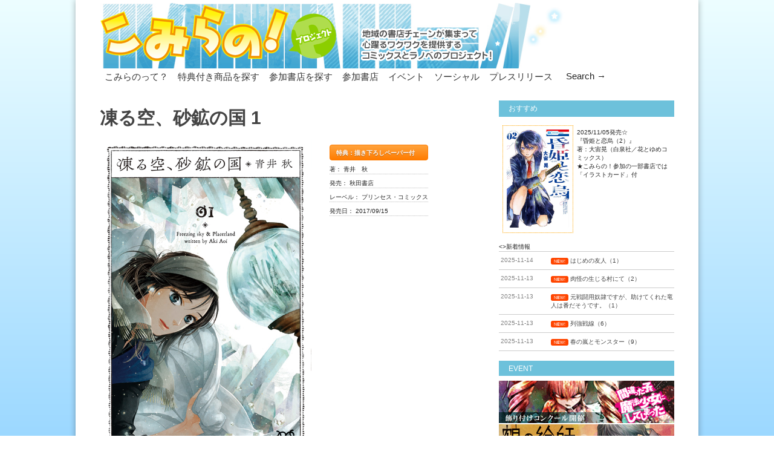

--- FILE ---
content_type: text/html; charset=UTF-8
request_url: https://comirano.info/%E5%87%8D%E3%82%8B%E7%A9%BA%E3%80%81%E7%A0%82%E9%89%B1%E3%81%AE%E5%9B%BD-1/
body_size: 12336
content:


<!doctype html >
<!--[if lt IE 7]> <html class="no-js ie6 oldie" lang="en"> <![endif]-->
<!--[if IE 7]>    <html class="no-js ie7 oldie" lang="en"> <![endif]-->
<!--[if IE 8]>    <html class="no-js ie8 oldie" lang="en"> <![endif]-->
<!--[if gt IE 8]><!--> <html class="no-js" dir="ltr" lang="ja"
	prefix="og: https://ogp.me/ns#" > <!--<![endif]-->

<head>
	
	<meta http-equiv="Content-Type" content="text/html; charset=UTF-8"/>
	
	
	<meta name="viewport" content="width=device-width, initial-scale=1, maximum-scale=1"> 
	
	<meta name="description" content="コミック・ライトノベル 応援プロジェクト【こみらの！】公式サイト">

	<title>凍る空、砂鉱の国 1 - comirano.info</title>

		<!-- All in One SEO 4.3.9 - aioseo.com -->
		<meta name="description" content="触れたものを縮小してしまう“銀砂嵐”によってできる風景が閉じ込められた結晶“フラグメント”。 小さな村でフラグ" />
		<meta name="robots" content="max-image-preview:large" />
		<link rel="canonical" href="https://comirano.info/%e5%87%8d%e3%82%8b%e7%a9%ba%e3%80%81%e7%a0%82%e9%89%b1%e3%81%ae%e5%9b%bd-1/" />
		<meta name="generator" content="All in One SEO (AIOSEO) 4.3.9" />

		<!-- Google tag (gtag.js) -->
<script async src="https://www.googletagmanager.com/gtag/js?id=UA-43780270-4"></script>
<script>
  window.dataLayer = window.dataLayer || [];
  function gtag(){dataLayer.push(arguments);}
  gtag('js', new Date());

  gtag('config', 'UA-43780270-4');
</script>
		<meta property="og:locale" content="ja_JP" />
		<meta property="og:site_name" content="comirano.info - コミック・ライトノベル 応援プロジェクト【こみらの！】公式サイト" />
		<meta property="og:type" content="book" />
		<meta property="og:title" content="凍る空、砂鉱の国 1 - comirano.info" />
		<meta property="og:description" content="触れたものを縮小してしまう“銀砂嵐”によってできる風景が閉じ込められた結晶“フラグメント”。 小さな村でフラグ" />
		<meta property="og:url" content="https://comirano.info/%e5%87%8d%e3%82%8b%e7%a9%ba%e3%80%81%e7%a0%82%e9%89%b1%e3%81%ae%e5%9b%bd-1/" />
		<meta name="twitter:card" content="summary" />
		<meta name="twitter:title" content="凍る空、砂鉱の国 1 - comirano.info" />
		<meta name="twitter:description" content="触れたものを縮小してしまう“銀砂嵐”によってできる風景が閉じ込められた結晶“フラグメント”。 小さな村でフラグ" />
		<script type="application/ld+json" class="aioseo-schema">
			{"@context":"https:\/\/schema.org","@graph":[{"@type":"BlogPosting","@id":"https:\/\/comirano.info\/%e5%87%8d%e3%82%8b%e7%a9%ba%e3%80%81%e7%a0%82%e9%89%b1%e3%81%ae%e5%9b%bd-1\/#blogposting","name":"\u51cd\u308b\u7a7a\u3001\u7802\u9271\u306e\u56fd 1 - comirano.info","headline":"\u51cd\u308b\u7a7a\u3001\u7802\u9271\u306e\u56fd 1","author":{"@id":"https:\/\/comirano.info\/author\/admin\/#author"},"publisher":{"@id":"https:\/\/comirano.info\/#organization"},"image":{"@type":"ImageObject","url":"https:\/\/comirano.info\/wp-content\/uploads\/2017\/08\/c_koorusora.jpg","width":350,"height":540},"datePublished":"2017-09-08T07:49:32+09:00","dateModified":"2017-09-08T07:52:16+09:00","inLanguage":"ja","mainEntityOfPage":{"@id":"https:\/\/comirano.info\/%e5%87%8d%e3%82%8b%e7%a9%ba%e3%80%81%e7%a0%82%e9%89%b1%e3%81%ae%e5%9b%bd-1\/#webpage"},"isPartOf":{"@id":"https:\/\/comirano.info\/%e5%87%8d%e3%82%8b%e7%a9%ba%e3%80%81%e7%a0%82%e9%89%b1%e3%81%ae%e5%9b%bd-1\/#webpage"},"articleSection":"\u30b3\u30df\u30c3\u30af, \u3053\u307f\u3089\u306e\uff01\u7279\u5178\u4ed8\u304d, \u30da\u30fc\u30d1\u30fc\u4ed8"},{"@type":"BreadcrumbList","@id":"https:\/\/comirano.info\/%e5%87%8d%e3%82%8b%e7%a9%ba%e3%80%81%e7%a0%82%e9%89%b1%e3%81%ae%e5%9b%bd-1\/#breadcrumblist","itemListElement":[{"@type":"ListItem","@id":"https:\/\/comirano.info\/#listItem","position":1,"item":{"@type":"WebPage","@id":"https:\/\/comirano.info\/","name":"\u30db\u30fc\u30e0","description":"Latest posts \u25bc \u25bc \u25bc \u300c\u3053\u307f\u3089\u306e\uff01\u300d\u30b3\u30df\u30c3\u30af\u30fb\u30e9\u30a4\u30c8\u30ce\u30d9\u30eb\u30b9\u3001\u66f8\u5e97\u5354\u696d\u30d7\u30ed\u30b8\u30a7\u30af\u30c8 @comi","url":"https:\/\/comirano.info\/"},"nextItem":"https:\/\/comirano.info\/%e5%87%8d%e3%82%8b%e7%a9%ba%e3%80%81%e7%a0%82%e9%89%b1%e3%81%ae%e5%9b%bd-1\/#listItem"},{"@type":"ListItem","@id":"https:\/\/comirano.info\/%e5%87%8d%e3%82%8b%e7%a9%ba%e3%80%81%e7%a0%82%e9%89%b1%e3%81%ae%e5%9b%bd-1\/#listItem","position":2,"item":{"@type":"WebPage","@id":"https:\/\/comirano.info\/%e5%87%8d%e3%82%8b%e7%a9%ba%e3%80%81%e7%a0%82%e9%89%b1%e3%81%ae%e5%9b%bd-1\/","name":"\u51cd\u308b\u7a7a\u3001\u7802\u9271\u306e\u56fd 1","description":"\u89e6\u308c\u305f\u3082\u306e\u3092\u7e2e\u5c0f\u3057\u3066\u3057\u307e\u3046\u201c\u9280\u7802\u5d50\u201d\u306b\u3088\u3063\u3066\u3067\u304d\u308b\u98a8\u666f\u304c\u9589\u3058\u8fbc\u3081\u3089\u308c\u305f\u7d50\u6676\u201c\u30d5\u30e9\u30b0\u30e1\u30f3\u30c8\u201d\u3002 \u5c0f\u3055\u306a\u6751\u3067\u30d5\u30e9\u30b0","url":"https:\/\/comirano.info\/%e5%87%8d%e3%82%8b%e7%a9%ba%e3%80%81%e7%a0%82%e9%89%b1%e3%81%ae%e5%9b%bd-1\/"},"previousItem":"https:\/\/comirano.info\/#listItem"}]},{"@type":"Organization","@id":"https:\/\/comirano.info\/#organization","name":"comirano.info","url":"https:\/\/comirano.info\/"},{"@type":"Person","@id":"https:\/\/comirano.info\/author\/admin\/#author","url":"https:\/\/comirano.info\/author\/admin\/","name":"admin","image":{"@type":"ImageObject","@id":"https:\/\/comirano.info\/%e5%87%8d%e3%82%8b%e7%a9%ba%e3%80%81%e7%a0%82%e9%89%b1%e3%81%ae%e5%9b%bd-1\/#authorImage","url":"https:\/\/secure.gravatar.com\/avatar\/3d96883a8bf0f7b139a3652f2516dd8d?s=96&d=mm&r=g","width":96,"height":96,"caption":"admin"}},{"@type":"WebPage","@id":"https:\/\/comirano.info\/%e5%87%8d%e3%82%8b%e7%a9%ba%e3%80%81%e7%a0%82%e9%89%b1%e3%81%ae%e5%9b%bd-1\/#webpage","url":"https:\/\/comirano.info\/%e5%87%8d%e3%82%8b%e7%a9%ba%e3%80%81%e7%a0%82%e9%89%b1%e3%81%ae%e5%9b%bd-1\/","name":"\u51cd\u308b\u7a7a\u3001\u7802\u9271\u306e\u56fd 1 - comirano.info","description":"\u89e6\u308c\u305f\u3082\u306e\u3092\u7e2e\u5c0f\u3057\u3066\u3057\u307e\u3046\u201c\u9280\u7802\u5d50\u201d\u306b\u3088\u3063\u3066\u3067\u304d\u308b\u98a8\u666f\u304c\u9589\u3058\u8fbc\u3081\u3089\u308c\u305f\u7d50\u6676\u201c\u30d5\u30e9\u30b0\u30e1\u30f3\u30c8\u201d\u3002 \u5c0f\u3055\u306a\u6751\u3067\u30d5\u30e9\u30b0","inLanguage":"ja","isPartOf":{"@id":"https:\/\/comirano.info\/#website"},"breadcrumb":{"@id":"https:\/\/comirano.info\/%e5%87%8d%e3%82%8b%e7%a9%ba%e3%80%81%e7%a0%82%e9%89%b1%e3%81%ae%e5%9b%bd-1\/#breadcrumblist"},"author":{"@id":"https:\/\/comirano.info\/author\/admin\/#author"},"creator":{"@id":"https:\/\/comirano.info\/author\/admin\/#author"},"image":{"@type":"ImageObject","url":"https:\/\/comirano.info\/wp-content\/uploads\/2017\/08\/c_koorusora.jpg","@id":"https:\/\/comirano.info\/#mainImage","width":350,"height":540},"primaryImageOfPage":{"@id":"https:\/\/comirano.info\/%e5%87%8d%e3%82%8b%e7%a9%ba%e3%80%81%e7%a0%82%e9%89%b1%e3%81%ae%e5%9b%bd-1\/#mainImage"},"datePublished":"2017-09-08T07:49:32+09:00","dateModified":"2017-09-08T07:52:16+09:00"},{"@type":"WebSite","@id":"https:\/\/comirano.info\/#website","url":"https:\/\/comirano.info\/","name":"comirano.info","description":"\u30b3\u30df\u30c3\u30af\u30fb\u30e9\u30a4\u30c8\u30ce\u30d9\u30eb \u5fdc\u63f4\u30d7\u30ed\u30b8\u30a7\u30af\u30c8\u3010\u3053\u307f\u3089\u306e\uff01\u3011\u516c\u5f0f\u30b5\u30a4\u30c8","inLanguage":"ja","publisher":{"@id":"https:\/\/comirano.info\/#organization"}}]}
		</script>
		<!-- All in One SEO -->

<link rel='dns-prefetch' href='//maps.googleapis.com' />
<link rel="alternate" type="application/rss+xml" title="comirano.info &raquo; フィード" href="https://comirano.info/feed/" />
<link rel="alternate" type="application/rss+xml" title="comirano.info &raquo; コメントフィード" href="https://comirano.info/comments/feed/" />
<link rel="alternate" type="application/rss+xml" title="comirano.info &raquo; 凍る空、砂鉱の国 1 のコメントのフィード" href="https://comirano.info/%e5%87%8d%e3%82%8b%e7%a9%ba%e3%80%81%e7%a0%82%e9%89%b1%e3%81%ae%e5%9b%bd-1/feed/" />
<script type="text/javascript">
window._wpemojiSettings = {"baseUrl":"https:\/\/s.w.org\/images\/core\/emoji\/14.0.0\/72x72\/","ext":".png","svgUrl":"https:\/\/s.w.org\/images\/core\/emoji\/14.0.0\/svg\/","svgExt":".svg","source":{"concatemoji":"https:\/\/comirano.info\/wp-includes\/js\/wp-emoji-release.min.js?ver=6.1.3"}};
/*! This file is auto-generated */
!function(e,a,t){var n,r,o,i=a.createElement("canvas"),p=i.getContext&&i.getContext("2d");function s(e,t){var a=String.fromCharCode,e=(p.clearRect(0,0,i.width,i.height),p.fillText(a.apply(this,e),0,0),i.toDataURL());return p.clearRect(0,0,i.width,i.height),p.fillText(a.apply(this,t),0,0),e===i.toDataURL()}function c(e){var t=a.createElement("script");t.src=e,t.defer=t.type="text/javascript",a.getElementsByTagName("head")[0].appendChild(t)}for(o=Array("flag","emoji"),t.supports={everything:!0,everythingExceptFlag:!0},r=0;r<o.length;r++)t.supports[o[r]]=function(e){if(p&&p.fillText)switch(p.textBaseline="top",p.font="600 32px Arial",e){case"flag":return s([127987,65039,8205,9895,65039],[127987,65039,8203,9895,65039])?!1:!s([55356,56826,55356,56819],[55356,56826,8203,55356,56819])&&!s([55356,57332,56128,56423,56128,56418,56128,56421,56128,56430,56128,56423,56128,56447],[55356,57332,8203,56128,56423,8203,56128,56418,8203,56128,56421,8203,56128,56430,8203,56128,56423,8203,56128,56447]);case"emoji":return!s([129777,127995,8205,129778,127999],[129777,127995,8203,129778,127999])}return!1}(o[r]),t.supports.everything=t.supports.everything&&t.supports[o[r]],"flag"!==o[r]&&(t.supports.everythingExceptFlag=t.supports.everythingExceptFlag&&t.supports[o[r]]);t.supports.everythingExceptFlag=t.supports.everythingExceptFlag&&!t.supports.flag,t.DOMReady=!1,t.readyCallback=function(){t.DOMReady=!0},t.supports.everything||(n=function(){t.readyCallback()},a.addEventListener?(a.addEventListener("DOMContentLoaded",n,!1),e.addEventListener("load",n,!1)):(e.attachEvent("onload",n),a.attachEvent("onreadystatechange",function(){"complete"===a.readyState&&t.readyCallback()})),(e=t.source||{}).concatemoji?c(e.concatemoji):e.wpemoji&&e.twemoji&&(c(e.twemoji),c(e.wpemoji)))}(window,document,window._wpemojiSettings);
</script>
<style type="text/css">
img.wp-smiley,
img.emoji {
	display: inline !important;
	border: none !important;
	box-shadow: none !important;
	height: 1em !important;
	width: 1em !important;
	margin: 0 0.07em !important;
	vertical-align: -0.1em !important;
	background: none !important;
	padding: 0 !important;
}
</style>
	<link rel='stylesheet' id='main_css-css' href='https://comirano.info/wp-content/themes/gonzo-child-theme/style.css?ver=6.1.3' type='text/css' media='all' />
<link rel='stylesheet' id='wp-block-library-css' href='https://comirano.info/wp-includes/css/dist/block-library/style.min.css?ver=6.1.3' type='text/css' media='all' />
<link rel='stylesheet' id='classic-theme-styles-css' href='https://comirano.info/wp-includes/css/classic-themes.min.css?ver=1' type='text/css' media='all' />
<style id='global-styles-inline-css' type='text/css'>
body{--wp--preset--color--black: #000000;--wp--preset--color--cyan-bluish-gray: #abb8c3;--wp--preset--color--white: #ffffff;--wp--preset--color--pale-pink: #f78da7;--wp--preset--color--vivid-red: #cf2e2e;--wp--preset--color--luminous-vivid-orange: #ff6900;--wp--preset--color--luminous-vivid-amber: #fcb900;--wp--preset--color--light-green-cyan: #7bdcb5;--wp--preset--color--vivid-green-cyan: #00d084;--wp--preset--color--pale-cyan-blue: #8ed1fc;--wp--preset--color--vivid-cyan-blue: #0693e3;--wp--preset--color--vivid-purple: #9b51e0;--wp--preset--gradient--vivid-cyan-blue-to-vivid-purple: linear-gradient(135deg,rgba(6,147,227,1) 0%,rgb(155,81,224) 100%);--wp--preset--gradient--light-green-cyan-to-vivid-green-cyan: linear-gradient(135deg,rgb(122,220,180) 0%,rgb(0,208,130) 100%);--wp--preset--gradient--luminous-vivid-amber-to-luminous-vivid-orange: linear-gradient(135deg,rgba(252,185,0,1) 0%,rgba(255,105,0,1) 100%);--wp--preset--gradient--luminous-vivid-orange-to-vivid-red: linear-gradient(135deg,rgba(255,105,0,1) 0%,rgb(207,46,46) 100%);--wp--preset--gradient--very-light-gray-to-cyan-bluish-gray: linear-gradient(135deg,rgb(238,238,238) 0%,rgb(169,184,195) 100%);--wp--preset--gradient--cool-to-warm-spectrum: linear-gradient(135deg,rgb(74,234,220) 0%,rgb(151,120,209) 20%,rgb(207,42,186) 40%,rgb(238,44,130) 60%,rgb(251,105,98) 80%,rgb(254,248,76) 100%);--wp--preset--gradient--blush-light-purple: linear-gradient(135deg,rgb(255,206,236) 0%,rgb(152,150,240) 100%);--wp--preset--gradient--blush-bordeaux: linear-gradient(135deg,rgb(254,205,165) 0%,rgb(254,45,45) 50%,rgb(107,0,62) 100%);--wp--preset--gradient--luminous-dusk: linear-gradient(135deg,rgb(255,203,112) 0%,rgb(199,81,192) 50%,rgb(65,88,208) 100%);--wp--preset--gradient--pale-ocean: linear-gradient(135deg,rgb(255,245,203) 0%,rgb(182,227,212) 50%,rgb(51,167,181) 100%);--wp--preset--gradient--electric-grass: linear-gradient(135deg,rgb(202,248,128) 0%,rgb(113,206,126) 100%);--wp--preset--gradient--midnight: linear-gradient(135deg,rgb(2,3,129) 0%,rgb(40,116,252) 100%);--wp--preset--duotone--dark-grayscale: url('#wp-duotone-dark-grayscale');--wp--preset--duotone--grayscale: url('#wp-duotone-grayscale');--wp--preset--duotone--purple-yellow: url('#wp-duotone-purple-yellow');--wp--preset--duotone--blue-red: url('#wp-duotone-blue-red');--wp--preset--duotone--midnight: url('#wp-duotone-midnight');--wp--preset--duotone--magenta-yellow: url('#wp-duotone-magenta-yellow');--wp--preset--duotone--purple-green: url('#wp-duotone-purple-green');--wp--preset--duotone--blue-orange: url('#wp-duotone-blue-orange');--wp--preset--font-size--small: 13px;--wp--preset--font-size--medium: 20px;--wp--preset--font-size--large: 36px;--wp--preset--font-size--x-large: 42px;--wp--preset--spacing--20: 0.44rem;--wp--preset--spacing--30: 0.67rem;--wp--preset--spacing--40: 1rem;--wp--preset--spacing--50: 1.5rem;--wp--preset--spacing--60: 2.25rem;--wp--preset--spacing--70: 3.38rem;--wp--preset--spacing--80: 5.06rem;}:where(.is-layout-flex){gap: 0.5em;}body .is-layout-flow > .alignleft{float: left;margin-inline-start: 0;margin-inline-end: 2em;}body .is-layout-flow > .alignright{float: right;margin-inline-start: 2em;margin-inline-end: 0;}body .is-layout-flow > .aligncenter{margin-left: auto !important;margin-right: auto !important;}body .is-layout-constrained > .alignleft{float: left;margin-inline-start: 0;margin-inline-end: 2em;}body .is-layout-constrained > .alignright{float: right;margin-inline-start: 2em;margin-inline-end: 0;}body .is-layout-constrained > .aligncenter{margin-left: auto !important;margin-right: auto !important;}body .is-layout-constrained > :where(:not(.alignleft):not(.alignright):not(.alignfull)){max-width: var(--wp--style--global--content-size);margin-left: auto !important;margin-right: auto !important;}body .is-layout-constrained > .alignwide{max-width: var(--wp--style--global--wide-size);}body .is-layout-flex{display: flex;}body .is-layout-flex{flex-wrap: wrap;align-items: center;}body .is-layout-flex > *{margin: 0;}:where(.wp-block-columns.is-layout-flex){gap: 2em;}.has-black-color{color: var(--wp--preset--color--black) !important;}.has-cyan-bluish-gray-color{color: var(--wp--preset--color--cyan-bluish-gray) !important;}.has-white-color{color: var(--wp--preset--color--white) !important;}.has-pale-pink-color{color: var(--wp--preset--color--pale-pink) !important;}.has-vivid-red-color{color: var(--wp--preset--color--vivid-red) !important;}.has-luminous-vivid-orange-color{color: var(--wp--preset--color--luminous-vivid-orange) !important;}.has-luminous-vivid-amber-color{color: var(--wp--preset--color--luminous-vivid-amber) !important;}.has-light-green-cyan-color{color: var(--wp--preset--color--light-green-cyan) !important;}.has-vivid-green-cyan-color{color: var(--wp--preset--color--vivid-green-cyan) !important;}.has-pale-cyan-blue-color{color: var(--wp--preset--color--pale-cyan-blue) !important;}.has-vivid-cyan-blue-color{color: var(--wp--preset--color--vivid-cyan-blue) !important;}.has-vivid-purple-color{color: var(--wp--preset--color--vivid-purple) !important;}.has-black-background-color{background-color: var(--wp--preset--color--black) !important;}.has-cyan-bluish-gray-background-color{background-color: var(--wp--preset--color--cyan-bluish-gray) !important;}.has-white-background-color{background-color: var(--wp--preset--color--white) !important;}.has-pale-pink-background-color{background-color: var(--wp--preset--color--pale-pink) !important;}.has-vivid-red-background-color{background-color: var(--wp--preset--color--vivid-red) !important;}.has-luminous-vivid-orange-background-color{background-color: var(--wp--preset--color--luminous-vivid-orange) !important;}.has-luminous-vivid-amber-background-color{background-color: var(--wp--preset--color--luminous-vivid-amber) !important;}.has-light-green-cyan-background-color{background-color: var(--wp--preset--color--light-green-cyan) !important;}.has-vivid-green-cyan-background-color{background-color: var(--wp--preset--color--vivid-green-cyan) !important;}.has-pale-cyan-blue-background-color{background-color: var(--wp--preset--color--pale-cyan-blue) !important;}.has-vivid-cyan-blue-background-color{background-color: var(--wp--preset--color--vivid-cyan-blue) !important;}.has-vivid-purple-background-color{background-color: var(--wp--preset--color--vivid-purple) !important;}.has-black-border-color{border-color: var(--wp--preset--color--black) !important;}.has-cyan-bluish-gray-border-color{border-color: var(--wp--preset--color--cyan-bluish-gray) !important;}.has-white-border-color{border-color: var(--wp--preset--color--white) !important;}.has-pale-pink-border-color{border-color: var(--wp--preset--color--pale-pink) !important;}.has-vivid-red-border-color{border-color: var(--wp--preset--color--vivid-red) !important;}.has-luminous-vivid-orange-border-color{border-color: var(--wp--preset--color--luminous-vivid-orange) !important;}.has-luminous-vivid-amber-border-color{border-color: var(--wp--preset--color--luminous-vivid-amber) !important;}.has-light-green-cyan-border-color{border-color: var(--wp--preset--color--light-green-cyan) !important;}.has-vivid-green-cyan-border-color{border-color: var(--wp--preset--color--vivid-green-cyan) !important;}.has-pale-cyan-blue-border-color{border-color: var(--wp--preset--color--pale-cyan-blue) !important;}.has-vivid-cyan-blue-border-color{border-color: var(--wp--preset--color--vivid-cyan-blue) !important;}.has-vivid-purple-border-color{border-color: var(--wp--preset--color--vivid-purple) !important;}.has-vivid-cyan-blue-to-vivid-purple-gradient-background{background: var(--wp--preset--gradient--vivid-cyan-blue-to-vivid-purple) !important;}.has-light-green-cyan-to-vivid-green-cyan-gradient-background{background: var(--wp--preset--gradient--light-green-cyan-to-vivid-green-cyan) !important;}.has-luminous-vivid-amber-to-luminous-vivid-orange-gradient-background{background: var(--wp--preset--gradient--luminous-vivid-amber-to-luminous-vivid-orange) !important;}.has-luminous-vivid-orange-to-vivid-red-gradient-background{background: var(--wp--preset--gradient--luminous-vivid-orange-to-vivid-red) !important;}.has-very-light-gray-to-cyan-bluish-gray-gradient-background{background: var(--wp--preset--gradient--very-light-gray-to-cyan-bluish-gray) !important;}.has-cool-to-warm-spectrum-gradient-background{background: var(--wp--preset--gradient--cool-to-warm-spectrum) !important;}.has-blush-light-purple-gradient-background{background: var(--wp--preset--gradient--blush-light-purple) !important;}.has-blush-bordeaux-gradient-background{background: var(--wp--preset--gradient--blush-bordeaux) !important;}.has-luminous-dusk-gradient-background{background: var(--wp--preset--gradient--luminous-dusk) !important;}.has-pale-ocean-gradient-background{background: var(--wp--preset--gradient--pale-ocean) !important;}.has-electric-grass-gradient-background{background: var(--wp--preset--gradient--electric-grass) !important;}.has-midnight-gradient-background{background: var(--wp--preset--gradient--midnight) !important;}.has-small-font-size{font-size: var(--wp--preset--font-size--small) !important;}.has-medium-font-size{font-size: var(--wp--preset--font-size--medium) !important;}.has-large-font-size{font-size: var(--wp--preset--font-size--large) !important;}.has-x-large-font-size{font-size: var(--wp--preset--font-size--x-large) !important;}
.wp-block-navigation a:where(:not(.wp-element-button)){color: inherit;}
:where(.wp-block-columns.is-layout-flex){gap: 2em;}
.wp-block-pullquote{font-size: 1.5em;line-height: 1.6;}
</style>
<link rel='stylesheet' id='simplemap-map-style-css' href='https://comirano.info/wp-content/plugins/simplemap/inc/styles/light.css?ver=6.1.3' type='text/css' media='all' />
<link rel='stylesheet' id='whats-new-style-css' href='https://comirano.info/wp-content/plugins/whats-new-genarator/whats-new.css?ver=2.0.2' type='text/css' media='all' />
<script type='text/javascript' id='jquery-core-js-extra'>
/* <![CDATA[ */
var gonzo_script = {"post_id":"8886","ajaxurl":"https:\/\/comirano.info\/wp-admin\/admin-ajax.php"};
var gonzo_script = {"post_id":"8886","ajaxurl":"https:\/\/comirano.info\/wp-admin\/admin-ajax.php"};
/* ]]> */
</script>
<script type='text/javascript' src='https://comirano.info/wp-includes/js/jquery/jquery.min.js?ver=3.6.1' id='jquery-core-js'></script>
<script type='text/javascript' src='https://comirano.info/wp-includes/js/jquery/jquery-migrate.min.js?ver=3.3.2' id='jquery-migrate-js'></script>
<script type='text/javascript' src='https://comirano.info/wp-content/themes/gonzo/js/libs/modernizr-2.0.6.min.js?ver=6.1.3' id='modernizr-js'></script>
<script type='text/javascript' src='https://comirano.info/wp-content/themes/gonzo/js/scripts.js?ver=6.1.3' id='scripts-js'></script>
<script type='text/javascript' src='https://comirano.info?simplemap-master-js=1&#038;smpid=8886&#038;ver=6.1.3' id='simplemap-master-js-js'></script>
<script type='text/javascript' src='https://maps.googleapis.com/maps/api/js?key=AIzaSyCQmaUApCFiL8gf5gwPRjDMj9lm8i_twRk&#038;v=3&#038;language=ja&#038;region=JP&#038;ver=6.1.3' id='simplemap-google-api-js'></script>
<link rel="https://api.w.org/" href="https://comirano.info/wp-json/" /><link rel="alternate" type="application/json" href="https://comirano.info/wp-json/wp/v2/posts/8886" /><link rel="EditURI" type="application/rsd+xml" title="RSD" href="https://comirano.info/xmlrpc.php?rsd" />
<link rel="wlwmanifest" type="application/wlwmanifest+xml" href="https://comirano.info/wp-includes/wlwmanifest.xml" />
<meta name="generator" content="WordPress 6.1.3" />
<link rel='shortlink' href='https://comirano.info/?p=8886' />
<link rel="alternate" type="application/json+oembed" href="https://comirano.info/wp-json/oembed/1.0/embed?url=https%3A%2F%2Fcomirano.info%2F%25e5%2587%258d%25e3%2582%258b%25e7%25a9%25ba%25e3%2580%2581%25e7%25a0%2582%25e9%2589%25b1%25e3%2581%25ae%25e5%259b%25bd-1%2F" />
<link rel="alternate" type="text/xml+oembed" href="https://comirano.info/wp-json/oembed/1.0/embed?url=https%3A%2F%2Fcomirano.info%2F%25e5%2587%258d%25e3%2582%258b%25e7%25a9%25ba%25e3%2580%2581%25e7%25a0%2582%25e9%2589%25b1%25e3%2581%25ae%25e5%259b%25bd-1%2F&#038;format=xml" />
<script type="text/javascript">
	window._se_plugin_version = '8.1.9';
</script>
		<style type="text/css" id="wp-custom-css">
			#new-post .title {
    width: 130px !important;
}		</style>
		
	<!--[if IE 8]><link rel="stylesheet" type="text/css" media="all" href="https://comirano.info/wp-content/themes/gonzo/css/ie8.css" /><![endif]-->
	
	<!--[if IE 7]><link rel="stylesheet" type="text/css" media="all" href="https://comirano.info/wp-content/themes/gonzo/css/ie7.css" /><![endif]-->
	
	
	<link href='https://fonts.googleapis.com/css?family=:400italic,700italic,400,700' rel='stylesheet' type='text/css'>
	
		
	<noscript>
		<style>
			.es-carousel ul{display:block;}
		</style>
	</noscript>	
	
	<style>#back-top a:hover span, input.omc-header-search-button, .widget_calendar thead>tr>th, a.omc-blog-one-anchor, span.omc-module-a-stars-over, span.leading-article.omc-module-a-stars-over, span.omc-blog-two-stars-over, span.omc-featured-stars-over, .flex-direction-nav li .prev:hover, .flex-direction-nav li .next:hover, a.omc-social-small:hover, .flex-control-nav li a.flex-active {background-color:#026bff;}

	.widget_categories > ul > li > a:hover, a#omc-main-navigation ul li.current-menu-item a, nav#omc-main-navigation ul li.current-category-ancestor a, nav#omc-main-navigation ul li.current-menu-parent a, nav#omc-main-navigation ul li.current-post-ancestor a, a.omc-featured-label, a.omc-flex-category, h1.omc-half-width-label a,	a.omc-title-category-context, div.omc-category-block a, span.omc-criteria-percentage, div.omc-authorbox p a, h3.omc-default-widget-header, div.search-button, h3.widgettitle, h3.widgettitle span, 	.widget_categories > ul > li > a:hover, .flex-control-nav li a:hover, .flex-control-nav li a.active, .style1 ul.tabbernav li.tabberactive a, h3.omc-blog-two-cat a, h2.omc-quarter-width-label a, .pagination span, h3.omc-blog-one-cat a, nav#omc-main-navigation ul.sub-menu,  nav#omc-main-navigation ul.sub-menu,  .omc-footer-widget .tagcloud a:hover, input.search_button_sidebar, nav#omc-main-navigation ul li.current-menu-item a, nav#omc-main-navigation ul li.current-category-ancestor a, nav#omc-main-navigation ul li.current-menu-parent a, nav#omc-main-navigation ul li.current-post-ancestor a, a.omc-mobile-back-to-top, h3#comments-title   {background:#026bff;}

	::-moz-selection {background:#026bff;}
	::selection {background:#026bff;}

	div.omc-featured-overlay h1 a:hover, h5.omc-also-in a, table#wp-calendar>tbody>tr>td>a, tfoot>tr>td>a, tfoot>tr>td>a:link, tfoot>tr>td>a:visited, tfoot>tr>td>a:hover, tfoot>tr>td>a:active {color:#026bff;} 

	.flickr_badge_image:hover, .widget_nav_menu ul li a:hover, .widget_pages ul li a:hover, .widget_recent_entries ul li a:hover, .widget_archive ul li a:hover {border-color:#026bff;}

	div.omc-cat-top  {border-top-color:#026bff; !important}     
	
	li.comment > div {border-bottom-color:#026bff; !important}
	
	body {background:url(https://comirano.info/wp-content/themes/gonzo/images/backgrounds/Argyle.png) scroll transparent;} #omc-container {box-shadow:0px 0px 10px rgba(0, 0, 0, 0.3); -moz-box-shadow:0px 0px 10px rgba(0, 0, 0, 0.3);}/*商品ページCSSここから*/


.book-info {
	width: 100%;
	float:left;
	text-align:left;
	padding-bottom : 10px;
	border-bottom: 1px dotted #bbb;
	margin-bottom : 10px;
}
.book-photo {
	float:left;
	margin-right : 30px;
}

.information {
	float:left;
}

.information .tokuten {
margin: 0px;
padding: 0px;
}

.information .tokuten li {
	list-style-type: none;
	border: 1px solid #ff7c00;
	background-color: #ffa33d;
	background-image: -webkit-linear-gradient(top, #ffa33d, #ff7c00);
	background-image: linear-gradient(to bottom, #ffa33d, #ff7c00);
	border-radius: 4px;
	color: #fff;
	-webkit-transition: none;
	transition: none;
	text-shadow: 0 1px 1px rgba(0, 0, 0, .3);
	font-weight: bold;
	padding: 6px 10px 4px 10px;
	margin:10px 0px;
}

.information .text {
margin: 0px;
padding: 0px;
}

.information .text li {
list-style-type: none;
border-bottom: 1px dotted #bbb;
margin-top:4px;
padding-top:4px;
}

.story {
	padding-bottom : 10px;
	border-bottom: 1px dotted #bbb;
	margin-bottom : 10px;
}

.clearfix {
clear: both;
}



/*商品ページCSSここまで*/



/**Newpost-Catchを横並びにする**/

article#omc-full-article ul{
margin:0px;
}
article#omc-full-article ul li {
    margin-bottom: 0px;
}

#new-post ul {
margin: 5px;
}

#new-post ul li {
float: left;
margin-right: 5px;
padding: 2px;
}

#new-post li {
display: inline-block;
overflow: hidden;
clear: both;
margin:5px;
list-style: none;
vertical-align: top;
}

#new-post img{
/*サムネイルのスタイル*/
float:left;
padding:0px;
margin:3px;
border-radius: 0px;
box-shadow: none;
}

#new-post .title {
/*記事タイトルのスタイル*/
width: 40px;
float: left;
padding: 5px;
}

/**Newpost-Catchのスタイル**/
.newitem{
 border: 1px dotted orange;
 padding: 6px;
 margin-top:10px; 
 margin-bottom:20px;
}

.newitem_text{
border-bottom: 1px dotted orange;
color:orange;
}

body {
/*背景色*/
filter: progid:DXImageTransform.Microsoft.gradient(startColorstr = '#edfeff', endColorstr = '#0893ff');
/*INNER ELEMENTS MUST NOT BREAK THIS ELEMENTS BOUNDARIES*/
/*Element must have a height (not auto)*/
/*All filters must be placed together*/
-ms-filter: "progid:DXImageTransform.Microsoft.gradient(startColorstr = '#edfeff', endColorstr = '#0893ff')";
/*Element must have a height (not auto)*/
/*All filters must be placed together*/
background-image: -moz-linear-gradient(top, #edfeff, #0893ff);
background-image: -ms-linear-gradient(top, #edfeff, #0893ff);
background-image: -o-linear-gradient(top, #edfeff, #0893ff);
background-image: -webkit-gradient(linear, center top, center bottom, from(#edfeff), to(#0893ff));
background-image: -webkit-linear-gradient(top, #edfeff, #0893ff);
background-image: linear-gradient(top, #edfeff, #0893ff);
/*--IE9 DOES NOT SUPPORT CSS3 GRADIENT BACKGROUNDS--*/
}


/*ナビゲーションバーの幅*/
nav#omc-main-navigation {
    margin-bottom: 5px;
    margin-top: 10px;
}

@media only screen and (max-width: 480px) { /*Remove background for 320px displays*/
	div#omc-transparent-layer {background:none;}
	body {background-color:#000;}
	#omc-container {box-shadow: none}
}




/*topを全体的に上へ引き上げる*/
div#omc-container {
padding-top: 5px;
}

article#omc-full-article h1 {
margin-bottom: 3px;
}

/*サイドバーを下げる*/
section#omc-sidebar {
margin-top: 8px;
}


/*サイドバーosusumepickupの隙間を埋める*/
#text-3 {
margin-bottom: 10px;
}

/*サイドバーの隙間埋め*/

h3.widgettitle {
margin-bottom:8px;
}

.xoxo li{
margin-bottom:15px;
}

/*サイドバー色統一*/
h3.widgettitle{
    background:#6dc1db;
}

::selection {
background:#6dc1db;
}
h3.widgettitle span{
background:#6dc1db;
}

/*ヘッダー背景*/
header {
background-image: url("https://comirano.info/wp-content/uploads/2015/10/ca6f1486421e99be717b8e996b655d6b.jpg");
background-repeat: no-repeat;
background-size: 100% auto;
}

/*特典表示　一覧ページ*/

.info-list ul.tokuten {
        list-style-type: none;
	border: 1px solid #ff7c00;
	background-color: #ffa33d;
	background-image: -webkit-linear-gradient(top, #ffa33d, #ff7c00);
	background-image: linear-gradient(to bottom, #ffa33d, #ff7c00);
	border-radius: 4px;
	color: #fff;
	-webkit-transition: none;
	transition: none;
	text-shadow: 0 1px 1px rgba(0, 0, 0, .3);
	font-weight: bold;
	padding: 6px 10px 4px 10px;
	margin:10px 0px;
        width: 150px;
}


.info-list{
 float:left;
}

/*topスライダー下の隙間埋め*/
section#omc-main p{
margin:0px;
}

/*サイドバーpickup*/
.sidepick {
border-bottom: 1px dotted orange ; 
background: #6dc1db; 
color: white;
}

.sidepick_01 {
 border: 1px dotted orange; padding: 2px;
}

.sidepick_02 {
float: left; 
margin:6px; 
border: 1px dotted orange; 
padding: 6px;
}

.sidepick_03 {
float: left; 
vertical-align:bottom; 
width:150px;
}

/*topサイドバー画像のレスポンシブ指定*/
.sideitem {
width:auto;
}
.sideitem img {
width: 100%;
}

/*ナビバーの調整*/
nav#omc-main-navigation ul li a {
padding:5px 8px;
}

/*ページ下部*/
.bottom_page {
color:#FFFFFF;
font-size:12px;
}

/*こみらのって？　隙間対策*/
.about img {
  display: block;
}



div.facebook {
    float: left;
    width: 360px;
    margin-left: 20px;
    height: 350px;
}

div.twitter {
    float: left;
    width: 200px;
    margin-left: 20px;
}

/* For iPhone Retina 4, 4S, 5, 5s, 5c, iPod touch 4, 5 */
/* Portrait */
@media only screen and (device-width: 320px) and (-webkit-min-device-pixel-ratio: 2) {
  .twitter iframe  {
   width: 280px !important;
  }
  div.twitter {
    margin-left: 0px;
  }
}

/* Landscape */
@media only screen and (min-device-width: 480px) and (max-device-width: 568px) and (-webkit-min-device-pixel-ratio: 2) {
  .twitter iframe  {
    width: 290px !important;
  }
}

/* 法人カテゴリの修正 */
div.omc-cat-top h1 {
visibility:hidden
}

div.omc-cat-top {
margin: 0px 0px 10px 0px;
}

div.omc-blog-two-text p.shop-address{
color:#5f9ea0;
}

div.omc-blog-two-text p.shop-tel{
color:#5f9ea0;
}


/* ナビゲーションバーの空白除去 */

@media only screen and (min-width: 1024px)
nav#omc-main-navigation ul.sub-menu {
    top: 0px;
}

@media only screen and (min-width: 768px)
nav#omc-main-navigation ul.sub-menu {
    top: 0px;
}

nav#omc-main-navigation ul.sub-menu {
    display: none;
    position: absolute;
    padding-top: 0px;
    padding-bottom: 0px;
    top: 25px;
    left: 0px;
    width: 144px;
    z-index: 999;
    background: #6dc1db;
}
@media only screen and (max-width: 480px) { /*Remove background for 320px displays*/
	div#omc-transparent-layer {background:none;}
	body {background-color:#000;}
	#omc-container {box-shadow: none}
}

body {font-size:10px;}article#omc-full-article p {color:#595959}
</style>
	
</head>

<body data-rsssl=1 class="post-template-default single single-post postid-8886 single-format-standard" >

	<div id="omc-transparent-layer">
	
	<!-- <div class="preloaders" style=""></div>  -->
		
				
		<div id="omc-container">
			
			<header>
			
					
				
				<a id="omc-logo" href="https://comirano.info"><img src="https://comirano.info/wp-content/uploads/2015/10/banner.png" alt="comirano.info logo"  /></a>
					
				<nav id="omc-main-navigation">				
				
										
					<div class="omc-over-480"><ul id="menu-%e3%83%a1%e3%83%8b%e3%83%a5%e3%83%bc-1" class="menu"><li id='menu-item-35'  class="menu-item menu-item-type-post_type menu-item-object-page menu-item-has-children"><a  href="https://comirano.info/whatis/">こみらのって？</a> 
<ul class="sub-menu">
<li id='menu-item-315'  class="menu-item menu-item-type-post_type menu-item-object-page"><a  href="https://comirano.info/whatis/">プロジェクトご紹介</a> </li>
</ul>
</li>
<li id='menu-item-36'  class="menu-item menu-item-type-custom menu-item-object-custom menu-item-has-children"><a  href="/?cat=0">特典付き商品を探す</a> 
<ul class="sub-menu">
<li id='menu-item-124'  class="menu-item menu-item-type-taxonomy menu-item-object-category current-post-ancestor current-menu-parent current-post-parent"><a  href="https://comirano.info/category/comic/">コミック</a> </li>
<li id='menu-item-125'  class="menu-item menu-item-type-taxonomy menu-item-object-category"><a  href="https://comirano.info/category/novel/">ライトノベル</a> </li>
</ul>
</li>
<li id='menu-item-3111'  class="menu-item menu-item-type-post_type menu-item-object-page"><a  href="https://comirano.info/%e8%bf%91%e3%81%8f%e3%81%ae%e3%81%8a%e5%ba%97%e3%82%92%e6%8e%a2%e3%81%99/">参加書店を探す</a> </li>
<li id='menu-item-7345'  class="menu-item menu-item-type-custom menu-item-object-custom menu-item-has-children"><a >参加書店</a> 
<ul class="sub-menu">
<li id='menu-item-637'  class="menu-item menu-item-type-taxonomy menu-item-object-sm-category"><a  href="https://comirano.info/?sm-category=imaibooks">今井書店</a> </li>
<li id='menu-item-639'  class="menu-item menu-item-type-taxonomy menu-item-object-sm-category"><a  href="https://comirano.info/?sm-category=books-ogaki">大垣書店</a> </li>
<li id='menu-item-636'  class="menu-item menu-item-type-taxonomy menu-item-object-sm-category"><a  href="https://comirano.info/?sm-category=kobunkan">廣文館</a> </li>
<li id='menu-item-1078'  class="menu-item menu-item-type-taxonomy menu-item-object-sm-category"><a  href="https://comirano.info/?sm-category=books-keirindo">啓林堂書店</a> </li>
<li id='menu-item-976'  class="menu-item menu-item-type-taxonomy menu-item-object-sm-category"><a  href="https://comirano.info/?sm-category=bookstama">ブックスタマ</a> </li>
<li id='menu-item-977'  class="menu-item menu-item-type-taxonomy menu-item-object-sm-category"><a  href="https://comirano.info/?sm-category=bunendo">文苑堂書店</a> </li>
<li id='menu-item-978'  class="menu-item menu-item-type-taxonomy menu-item-object-sm-category"><a  href="https://comirano.info/?sm-category=rogetsudo">朗月堂</a> </li>
<li id='menu-item-3586'  class="menu-item menu-item-type-taxonomy menu-item-object-sm-category"><a  href="https://comirano.info/?sm-category=o_enter">オー・エンターテイメントWAY書店</a> </li>
<li id='menu-item-3819'  class="menu-item menu-item-type-taxonomy menu-item-object-sm-category"><a  href="https://comirano.info/?sm-category=hukuokakinbundou" id="株式会社 福岡金文堂 ―→公式サイトはこちら こみらの！参加店舗一覧">福岡金文堂</a> </li>
<li id='menu-item-3841'  class="menu-item menu-item-type-taxonomy menu-item-object-sm-category"><a  href="https://comirano.info/?sm-category=kinkoudou" id="有限会社 金高堂 ―→公式サイトはこちら こみらの！参加店舗一覧">金高堂</a> </li>
<li id='menu-item-3910'  class="menu-item menu-item-type-taxonomy menu-item-object-sm-category"><a  href="https://comirano.info/?sm-category=shiraishisyoten" id="有限会社　白石書店">白石書店</a> </li>
<li id='menu-item-6407'  class="menu-item menu-item-type-taxonomy menu-item-object-sm-category"><a  href="https://comirano.info/?sm-category=hisamido">久美堂</a> </li>
<li id='menu-item-22239'  class="menu-item menu-item-type-custom menu-item-object-custom"><a  href="https://comirano.info/?sm-category=shosen">書泉</a> </li>
<li id='menu-item-22240'  class="menu-item menu-item-type-custom menu-item-object-custom"><a  href="https://comirano.info/?sm-category=hourindo">芳林堂書店</a> </li>
<li id='menu-item-22709'  class="menu-item menu-item-type-custom menu-item-object-custom"><a  href="https://comirano.info/?sm-category=ryuseidou">柳正堂書店</a> </li>
<li id='menu-item-638'  class="menu-item menu-item-type-taxonomy menu-item-object-sm-category"><a  href="https://comirano.info/?sm-category=chuoshoten">中央書店</a> </li>
</ul>
</li>
<li id='menu-item-2401'  class="menu-item menu-item-type-post_type menu-item-object-page menu-item-has-children"><a  title="event" href="https://comirano.info/event/">イベント</a> 
<ul class="sub-menu">
<li id='menu-item-2402'  class="menu-item menu-item-type-post_type menu-item-object-page"><a  href="https://comirano.info/event/">イベント一覧</a> </li>
</ul>
</li>
<li id='menu-item-2403'  class="menu-item menu-item-type-custom menu-item-object-custom menu-item-has-children"><a  href="https://comirano.info/blog/">ソーシャル</a> 
<ul class="sub-menu">
<li id='menu-item-2104'  class="menu-item menu-item-type-custom menu-item-object-custom menu-item-has-children"><a  href="https://twitter.com/comirano">twitter</a> 
	<ul class="sub-menu">
<li id='menu-item-2106'  class="menu-item menu-item-type-custom menu-item-object-custom"><a  href="https://twitter.com/comirano">twitter更新中！</a> </li>
	</ul>
</li>
<li id='menu-item-2107'  class="menu-item menu-item-type-custom menu-item-object-custom menu-item-has-children"><a  href="https://www.facebook.com/comirano">facebook</a> 
	<ul class="sub-menu">
<li id='menu-item-2108'  class="menu-item menu-item-type-custom menu-item-object-custom"><a  href="https://www.facebook.com/comirano">facebookもやってるよ</a> </li>
	</ul>
</li>
</ul>
</li>
<li id='menu-item-3106'  class="menu-item menu-item-type-post_type menu-item-object-page"><a  href="https://comirano.info/%e3%83%97%e3%83%ac%e3%82%b9%e3%83%aa%e3%83%aa%e3%83%bc%e3%82%b9/">プレスリリース</a> </li>
<li id="omc-header-search">				
						<span id="omc-search-overlay">Search &rarr;</span>
						<form method="get" id="desktop-search" class="omc-search-form" action="https://comirano.info/">
							<input type="text" class="omc-header-search-input-box" value=""  name="s" id="fffff">
							<input type="submit" class="omc-header-search-button" id="searchsubmit" value="">
						</form>
					</li></ul></div>					
										
					<br class="clear" />
					
					<div class="omc-under-480"><select id="omc-mobile-menu"><option value="#">Navigation</option><option value="https://comirano.info/whatis/">こみらのって？</option><option value="https://comirano.info/whatis/">プロジェクトご紹介</option><option value="/?cat=0">特典付き商品を探す</option><option value="https://comirano.info/category/comic/">コミック</option><option value="https://comirano.info/category/novel/">ライトノベル</option><option value="https://comirano.info/%e8%bf%91%e3%81%8f%e3%81%ae%e3%81%8a%e5%ba%97%e3%82%92%e6%8e%a2%e3%81%99/">参加書店を探す</option><option value="">参加書店</option><option value="https://comirano.info/?sm-category=imaibooks">今井書店</option><option value="https://comirano.info/?sm-category=books-ogaki">大垣書店</option><option value="https://comirano.info/?sm-category=kobunkan">廣文館</option><option value="https://comirano.info/?sm-category=books-keirindo">啓林堂書店</option><option value="https://comirano.info/?sm-category=bookstama">ブックスタマ</option><option value="https://comirano.info/?sm-category=bunendo">文苑堂書店</option><option value="https://comirano.info/?sm-category=rogetsudo">朗月堂</option><option value="https://comirano.info/?sm-category=o_enter">オー・エンターテイメントWAY書店</option><option value="https://comirano.info/?sm-category=hukuokakinbundou">福岡金文堂</option><option value="https://comirano.info/?sm-category=kinkoudou">金高堂</option><option value="https://comirano.info/?sm-category=shiraishisyoten">白石書店</option><option value="https://comirano.info/?sm-category=hisamido">久美堂</option><option value="https://comirano.info/?sm-category=shosen">書泉</option><option value="https://comirano.info/?sm-category=hourindo">芳林堂書店</option><option value="https://comirano.info/?sm-category=ryuseidou">柳正堂書店</option><option value="https://comirano.info/?sm-category=chuoshoten">中央書店</option><option value="https://comirano.info/event/">イベント</option><option value="https://comirano.info/event/">イベント一覧</option><option value="https://comirano.info/blog/">ソーシャル</option><option value="https://twitter.com/comirano">twitter</option><option value="https://twitter.com/comirano">twitter更新中！</option><option value="https://www.facebook.com/comirano">facebook</option><option value="https://www.facebook.com/comirano">facebookもやってるよ</option><option value="https://comirano.info/%e3%83%97%e3%83%ac%e3%82%b9%e3%83%aa%e3%83%aa%e3%83%bc%e3%82%b9/">プレスリリース</option></select></div>						
					<div id="omc-header-search-mobi">		
					
						<form method="get" id="mobi-search" class="omc-mobi-search-form" action="https://comirano.info/">
						
							<input type="text" class="omc-header-mobi-search-input-box" value=""  name="s" id="mobi-mobi-search">
							
							<input type="submit" class="omc-header-mobi-search-button" id="seadssdrchsubmit" value="">
							
						</form>
						
					</div>	
						
				</nav>
				
				<br class="clear" />				
				
			</header>
<section id="omc-main">

	<article id="omc-full-article" class="omc-inner-standard">

		
    
        
        
<h1 class="omc-post-heading-standard">凍る空、砂鉱の国 1</h1>


							<div class="post-content">
	<div class="book-info">
		<div class="book-photo">
			<img class="alignnone" src="https://comirano.info/wp-content/uploads/2017/08/c_koorusora.jpg" alt="">
			<!--<img src="https://comirano.info/wp-content/uploads/2017/08/c_koorusora-290x166.jpg" class="omc-image-resize wp-post-image" alt="" decoding="async" />-->
		</div>
		<div class="information">
			<ul class="tokuten">
				<li>特典：描き下ろしペーパー付</li>			</ul>
			<ul class="text">
								<li>著：&nbsp;青井　秋</li>												<li>発売：&nbsp;秋田書店</li>				<li>レーベル：&nbsp;プリンセス・コミックス</li>				<li class="updated">発売日：&nbsp;2017/09/15</li>			</ul>
		</div>
	</div>

    		<div class="story clearfix">
			<p>触れたものを縮小してしまう“銀砂嵐”によってできる風景が閉じ込められた結晶“フラグメント”。<br />
小さな村でフラグメントの細工職人見習いをしている少女・セッカは一人前の職人になる日を夢見て師匠の下で日々奮闘していた。<br />
そんなある日、彼女の住む村が銀砂嵐に飲み込まれてしまう。<br />
すべてが失われる絶望の中、彼女が出会ったのは不思議な少年で…!?<br />
<span style="color: #3366ff;">手のひらの異国ジュブナイル・ファンタジー、開幕!!</span></p>
<p>&nbsp;</p>
<hr />
<p>&nbsp;</p>
<p><span style="color: #0f377d;">★こみらの！限定特典は、青井秋先生メッセージ入り描きおろしイラストカードです！</span><br />
ぜひ、ゲットしてくださいね。</p>
<p><img decoding="async" class="alignnone size-full wp-image-6944" src="https://comirano.info/wp-content/uploads/2017/08/p_koorusora1.jpg" alt="凍る空、砂鉱の国 （1）" /></p>
<p>&nbsp;</p>
<p><a class="twitter-share-button" href="https://twitter.com/share" data-text="9/15発売『凍る空、砂鉱の国 （1）』青井秋：著（秋田書店／プリンセスコミックス）★こみらの！参加書店では、青井秋先生描きおろし特典ペーパー付！" data-size="large" data-dnt="true">Tweet</a></p>
<p><!-- [head]内や、[body]の終了直前などに配置 --><br />
<script>// <![CDATA[
window.twttr=(function(d,s,id){var js,fjs=d.getElementsByTagName(s)[0],t=window.twttr||{};if(d.getElementById(id))return;js=d.createElement(s);js.id=id;js.src="https://platform.twitter.com/widgets.js";fjs.parentNode.insertBefore(js,fjs);t._e=[];t.ready=function(f){t._e.push(f);};return t;}(document,"script","twitter-wjs"));
// ]]&gt;</script></p>
		</div>
    
    
    
<p class="omc-single-tags"></p>

    
<br class="clear"/>


<br class="clear" />

<div class="omc-related-posts">

    <h4>Related Posts</h4>

    
    
        <article class="omc-related-post omc-module-c omc-quarter-width-category">

            <a href="https://comirano.info/%e3%81%af%e3%81%98%e3%82%81%e3%81%ae%e5%8f%8b%e4%ba%ba%ef%bc%881%ef%bc%89/" title="はじめの友人（1）">

                <img src="https://comirano.info/wp-content/uploads/2025/11/bd43788c3c33f5cc6756584555896724-290x166.jpg" class="omc-image-resize wp-post-image" alt="はじめの友人1_書影" decoding="async" loading="lazy" />
            </a>

            <h5 class="omc-related-article"><a href="https://comirano.info/%e3%81%af%e3%81%98%e3%82%81%e3%81%ae%e5%8f%8b%e4%ba%ba%ef%bc%881%ef%bc%89/"
                                               title="はじめの友人（1）">はじめの友人（1）</a><span> &rarr;</span>
            </h5>

        </article><!-- /omc-related-post -->

        
        <article class="omc-related-post omc-module-c omc-quarter-width-category">

            <a href="https://comirano.info/%e8%82%89%e6%80%aa%e3%81%ae%e7%94%9f%e3%81%98%e3%82%8b%e6%9d%91%e3%81%ab%e3%81%a6%ef%bc%882%ef%bc%89/" title="肉怪の生じる村にて（2）">

                <img src="https://comirano.info/wp-content/uploads/2025/11/b36e7ce179ed64255fff9cb5b9bf10bd-290x166.jpg" class="omc-image-resize wp-post-image" alt="肉怪の生じる村にて2_書影" decoding="async" loading="lazy" />
            </a>

            <h5 class="omc-related-article"><a href="https://comirano.info/%e8%82%89%e6%80%aa%e3%81%ae%e7%94%9f%e3%81%98%e3%82%8b%e6%9d%91%e3%81%ab%e3%81%a6%ef%bc%882%ef%bc%89/"
                                               title="肉怪の生じる村にて（2）">肉怪の生じる村にて（2）</a><span> &rarr;</span>
            </h5>

        </article><!-- /omc-related-post -->

        
        <article class="omc-related-post omc-module-c omc-quarter-width-category">

            <a href="https://comirano.info/%e5%85%83%e6%88%a6%e9%97%98%e7%94%a8%e5%a5%b4%e9%9a%b7%e3%81%a7%e3%81%99%e3%81%8c%e3%80%81%e5%8a%a9%e3%81%91%e3%81%a6%e3%81%8f%e3%82%8c%e3%81%9f%e7%ab%9c%e4%ba%ba%e3%81%af%e7%95%aa%e3%81%a0%e3%81%9d/" title="元戦闘用奴隷ですが、助けてくれた竜人は番だそうです。（1）">

                <img src="https://comirano.info/wp-content/uploads/2025/11/17c22d490eb8e5258ff4dcddc448141a-290x166.jpg" class="omc-image-resize wp-post-image" alt="元戦闘用奴隷ですが、助けてくれた竜人は番だそうです。1_書影" decoding="async" loading="lazy" />
            </a>

            <h5 class="omc-related-article"><a href="https://comirano.info/%e5%85%83%e6%88%a6%e9%97%98%e7%94%a8%e5%a5%b4%e9%9a%b7%e3%81%a7%e3%81%99%e3%81%8c%e3%80%81%e5%8a%a9%e3%81%91%e3%81%a6%e3%81%8f%e3%82%8c%e3%81%9f%e7%ab%9c%e4%ba%ba%e3%81%af%e7%95%aa%e3%81%a0%e3%81%9d/"
                                               title="元戦闘用奴隷ですが、助けてくれた竜人は番だそうです。（1）">元戦闘用奴隷ですが、助けてくれた竜人は番だそうです。（1）</a><span> &rarr;</span>
            </h5>

        </article><!-- /omc-related-post -->

        
        <article class="omc-related-post omc-module-c omc-quarter-width-category">

            <a href="https://comirano.info/%e5%88%97%e5%bc%b7%e6%88%a6%e7%b7%9a%ef%bc%886%ef%bc%89/" title="列強戦線（6）">

                <img src="https://comirano.info/wp-content/uploads/2025/11/70c8087c422d44f6d05996f8f193b96e-290x166.jpg" class="omc-image-resize wp-post-image" alt="列強戦線6_書影" decoding="async" loading="lazy" />
            </a>

            <h5 class="omc-related-article"><a href="https://comirano.info/%e5%88%97%e5%bc%b7%e6%88%a6%e7%b7%9a%ef%bc%886%ef%bc%89/"
                                               title="列強戦線（6）">列強戦線（6）</a><span> &rarr;</span>
            </h5>

        </article><!-- /omc-related-post -->

        
    <br class="clear"/>

    
</div><!-- /omc-related-posts -->

<br class="clear"/>



    
			<div id="comments">

	<p class="nocomments">Comments are closed.</p>



</div><!-- #comments -->

    
	</article><!-- /omc-full-article -->

</section><!-- /omc-main -->

<section id="omc-sidebar" class="omc-right">

<a href="#top" class="omc-mobile-back-to-top">Back to Top &#8593;</a>

<ul class="xoxo">
<li id="text-4" class="omc-widget widget_text"><h3 class="widgettitle"><span>おすすめ</span></h3>			<div class="textwidget"><div class="sidepick_02">
<a href="https://comirano.info/%e6%98%8f%e5%a7%ab%e3%81%a8%e6%81%8b%e7%83%8f%ef%bc%882%ef%bc%89/">
<img src="https://comirano.info/wp-content/uploads/2025/10/15b8201682d7c2f3db0bf13cbe0aae4f.jpg" width="103px" border="0"></a></div>
<div class="sidepick_03"">

<!--コメントエリア-->
<br>
2025/11/05発売☆<br>
『昏姫と恋烏（2）』<br>
著：大宙晃（白泉社／花とゆめコミックス）<br>
★こみらの！参加の一部書店では「イラストカード」付<br>
<br>
<br></span>
<!--コメントエリア-->
</div>
<div style="clear: both;"></div>

<div>

<div class='whatsnew'>
			<>新着情報</>	
	<hr/>
		<dl>
		<a href="https://comirano.info/%e3%81%af%e3%81%98%e3%82%81%e3%81%ae%e5%8f%8b%e4%ba%ba%ef%bc%881%ef%bc%89/">
		<dt>
			2025-11-14		</dt>
		<dd>
						<span class='newmark'>NEW!</span>
						はじめの友人（1）		</dd>
		</a>
	</dl>
	<hr/>
		<dl>
		<a href="https://comirano.info/%e8%82%89%e6%80%aa%e3%81%ae%e7%94%9f%e3%81%98%e3%82%8b%e6%9d%91%e3%81%ab%e3%81%a6%ef%bc%882%ef%bc%89/">
		<dt>
			2025-11-13		</dt>
		<dd>
						<span class='newmark'>NEW!</span>
						肉怪の生じる村にて（2）		</dd>
		</a>
	</dl>
	<hr/>
		<dl>
		<a href="https://comirano.info/%e5%85%83%e6%88%a6%e9%97%98%e7%94%a8%e5%a5%b4%e9%9a%b7%e3%81%a7%e3%81%99%e3%81%8c%e3%80%81%e5%8a%a9%e3%81%91%e3%81%a6%e3%81%8f%e3%82%8c%e3%81%9f%e7%ab%9c%e4%ba%ba%e3%81%af%e7%95%aa%e3%81%a0%e3%81%9d/">
		<dt>
			2025-11-13		</dt>
		<dd>
						<span class='newmark'>NEW!</span>
						元戦闘用奴隷ですが、助けてくれた竜人は番だそうです。（1）		</dd>
		</a>
	</dl>
	<hr/>
		<dl>
		<a href="https://comirano.info/%e5%88%97%e5%bc%b7%e6%88%a6%e7%b7%9a%ef%bc%886%ef%bc%89/">
		<dt>
			2025-11-13		</dt>
		<dd>
						<span class='newmark'>NEW!</span>
						列強戦線（6）		</dd>
		</a>
	</dl>
	<hr/>
		<dl>
		<a href="https://comirano.info/%e6%98%a5%e3%81%ae%e5%b5%90%e3%81%a8%e3%83%a2%e3%83%b3%e3%82%b9%e3%82%bf%e3%83%bc%ef%bc%889%ef%bc%89/">
		<dt>
			2025-11-13		</dt>
		<dd>
						<span class='newmark'>NEW!</span>
						春の嵐とモンスター（9）		</dd>
		</a>
	</dl>
	<hr/>
	</div>
</div>
		</li><li id="text-5" class="omc-widget widget_text"><h3 class="widgettitle"><span>EVENT</span></h3>			<div class="textwidget"><div class="sideitem">
<a href="https://comirano.info/concool/machiga/index.html" target="_blank" rel="noopener"><img src="https://comirano.info/wp-content/uploads/2015/10/9546ecc4ecd05882bacff13edc5b099d.gif"></a>
<a href="https://comirano.info/nue/index.html" target="_blank" rel="noopener"><img src="https://comirano.info/wp-content/uploads/2015/10/201707_nue290.jpg"></a>
<a href="https://comirano.info/doukyonin/index.html" target="_blank" rel="noopener"><img src="https://comirano.info/wp-content/uploads/2015/09/event.jpg"></a>
<a href="https://comirano.info/arte05_kazari/index4.html" target="_blank" rel="noopener"><img src="https://comirano.info/wp-content/uploads/2015/10/event12.jpg"></a>
<a href="https://comirano.info/halremu/index.html" target="_blank" rel="noopener"><img src="https://comirano.info/wp-content/uploads/2015/10/a29456aa08814e15a937c2855e628bcf.jpg"></a>


</div>
</div>
		</li><li id="text-6" class="omc-widget widget_text"><h3 class="widgettitle"><span>info</span></h3>			<div class="textwidget"></div>
		</li>	

</ul><!-- /xoxo -->

</section>	

<br class="clear" />

</div> <!-- end of #container -->
	
	<footer id="omc-boxed">
	
		<div id="omc-footer-border"></div>
	
		<div id="omc-inner-footer">

			<div class="omc-footer-widget-column">
				
				<div class="omc-footer-widget">
				
										
					<div id="text-8" class="omc-footer-widget widget_text">			<div class="textwidget"><a href="https://comirano.info/?p=2664" target="_blank" rel="noopener"><font color="#FFFFFF" size="2">こみらの！参加店向けページ</font></a></div>
		</div>		
				
				</div><!-- /omc-footer-widget -->
				
			</div><!--- /first-footer-column -->

			<div class="omc-footer-widget-column">
				
						
					
			</div><!--- /second-footer-column -->

			<div class="omc-footer-widget-column">
				
						
					
			</div><!--- /third-footer-column -->

			<div class="omc-footer-widget-column no-right">
				
						
					
			</div><!--- /fourth-footer-column -->
			
			<br class="clear" />
		
		</div><!-- /omc-inner-footer -->
		
	</footer>
	
		
		<div class="omc-copyright-area">
			
			<div class="omc-copyright-left">
				
				<p>当サイトで紹介している商品及び関連情報の著作権は各商品の権利者に帰属します。Copyright ©  こみらの！プロジェクト</p>
				
			</div><!-- /omc-copyright-left -->
			
			<div class="omc-copyright-right">
				
								
				<br class="clear" />
				
			</div><!-- /omc-copyright-right -->
			
			<br class="clear" /> 
		<a href="#top" class="omc-mobile-back-to-top omc-bottom-b-t-t">Back to Top &uarr;</a>	
		</div><!-- /omc-copyright-area -->
		
		

	<p id="back-top"><a href="#top"><span></span></a></p>

	
	<!--[if lt IE 7 ]>
		<script src="//ajax.googleapis.com/ajax/libs/chrome-frame/1.0.2/CFInstall.min.js"></script>
		<script>window.attachEvent("onload",function(){CFInstall.check({mode:"overlay"})})</script>
	<![endif]-->

	</div><!-- /transparent-layer -->
	
		
</body>

</html>




--- FILE ---
content_type: text/css
request_url: https://comirano.info/wp-content/themes/gonzo-child-theme/style.css?ver=6.1.3
body_size: 65
content:
/*
Theme Name: Gonzo's Offspring
Theme URI: http://
Description: Child Theme for Gonzo
Author: Gonzo Buyer
Author URI: http://
Template: gonzo
Version: 0.1
*/

@import url('../gonzo/style.css');

/* Put your css in after this line :-) */


